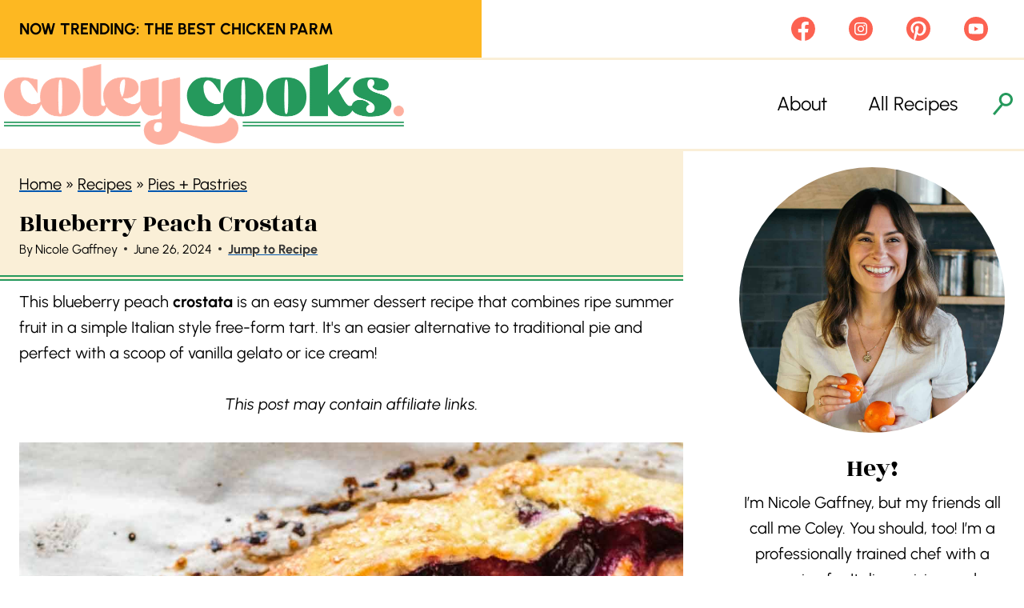

--- FILE ---
content_type: text/css
request_url: https://coleycooks.com/wp-content/themes/coley-cooks/style.css?ver=100
body_size: 5248
content:
/*!
Theme Name: Coley Cooks by Grace + Vine Studios (a Kadence Child Theme)
Theme URI: https://www.kadencewp.com/kadence-theme/
Template: kadence
Author: Grace + Vine Studios
Author URI: https://www.graceandvinestudios.com/
Description: A crafted child theme of the Kadence Theme.
Version: 1.0.0
License: GNU General Public License v3.0 (or later)
License URI: https://www.gnu.org/licenses/gpl-3.0.html
Text Domain: kadence-child
*/

/* Theme customization starts here
-------------------------------------------------------------- */



/** Theme Variables **/
/** Use these to set variables commonly used, for consistency **/
:root {
    --coleycooks-button-radius: 5px;
    --coleycooks-border-style: solid;
    --coleycooks-border-width: 2px;
    --coleycooks-border-color: var(--global-palette6);
    --coleycooks-input-radius: 5px;
    --comment-rating-star-color: var(--global-palette6);
}


/** General Styles **/
body.link-style-color-underline .entry-content p a, 
body.link-style-color-underline .entry-content strong>a, 
body.link-style-color-underline .entry-content em>a, 
body.link-style-color-underline .entry-content>ul a, 
body.link-style-color-underline .entry-content>ol a,
body.link-style-color-underline h1 a, 
body.link-style-color-underline h2 a, 
body.link-style-color-underline h3 a, 
body.link-style-color-underline h4 a, 
body.link-style-color-underline h5 a, 
body.link-style-color-underline h6 a,
body a {
    color: var(--global-palette3);
    text-decoration: underline;
    text-decoration-color: var(--global-palette1);
    text-decoration-thickness: 3px;
}
body a:hover,
body.link-style-color-underline h1 a:hover, 
body.link-style-color-underline h2 a:hover, 
body.link-style-color-underline h3 a:hover, 
body.link-style-color-underline h4 a:hover, 
body.link-style-color-underline h5 a:hover, 
body.link-style-color-underline h6 a:hover {
    color: var(--global-palette1);
    text-decoration: underline;
    text-decoration-thickness: 3px;
}


button, .button, .wp-block-button__link, .wp-element-button, form input[type="button"], form input[type="reset"], form input[type="submit"] {
    text-transform: uppercase;
    border-style: var(--coleycooks-border-style);
    border-width: 2px;
    border-color: var(--coleycooks-border-color);
    border-radius: var(--coleycooks-button-radius);
}
.wp-block-button__link:hover {
    text-decoration: none;
}


hr,
body .wp-block-separator,
body .wp-block-separator.has-background:not(.is-style-dots):not(.is-style-wide),
body .wp-block-separator.has-background:not(.is-style-dots) {
    border-bottom-style: var(--coleycooks-border-style);
    border-bottom-width: var(--coleycooks-border-width);
    border-bottom-color: var(--coleycooks-border-color);
    background: transparent;
    height: 0;
    border-top: 0;
}

.no-underline a{
    text-decoration: none;
}

.no-underline a:hover{
    text-decoration: underline;
}



/** Helper Classes **/
.circle-images img{
    border-radius: 100%;
}
.wp-block-kadence-advancedbtn .kb-button:not(.specificity):not(.extra-specificity).btn-underline-hover:hover {
    text-decoration: underline;
}
@media screen and (min-width: 1025px) {
    .left-half-push-right {
        max-width: 600px;
        margin-left: auto;
    }
}

/** Post Slider **/
.kadence-splide-slider-init {
    width: calc(100% - 100px);
    margin: auto;
}


button.splide__arrow.splide__arrow--next,
button.splide__arrow.splide__arrow--next:hover,
button.splide__arrow.splide__arrow--next:focus,
button.splide__arrow.splide__arrow--next:active,
button.splide__arrow.splide__arrow--prev,
button.splide__arrow.splide__arrow--prev:hover,
button.splide__arrow.splide__arrow--prev:focus,
button.splide__arrow.splide__arrow--prev:active {
    width: 40px;
    height: 40px;
    background-repeat: no-repeat;
    background-size: contain;
    opacity: 1;
    background-color: transparent;
}


button.splide__arrow.splide__arrow--next {
    right: 0;
    background-image: url("data:image/svg+xml,%3Csvg xmlns='http://www.w3.org/2000/svg' width='47.787' height='47.787' viewBox='0 0 47.787 47.787'%3E%3Cg id='Icon_core-arrow-circle-right' data-name='Icon core-arrow-circle-right' transform='translate(-1.143 -1.128)'%3E%3Cpath id='Path_3' data-name='Path 3' d='M25.036,1.128A23.893,23.893,0,1,0,48.929,25.021,23.893,23.893,0,0,0,25.036,1.128ZM39.679,39.664a20.633,20.633,0,1,1,4.439-6.583,20.633,20.633,0,0,1-4.439,6.583Z' transform='translate(0)'/%3E%3Cpath id='Path_4' data-name='Path 4' d='M20.11,12.262l7.472,7.472H9.01V22.92H27.582L20.11,30.392l2.253,2.253L33.68,21.327,22.363,10.01Z' transform='translate(3.272 3.694)'/%3E%3C/g%3E%3C/svg%3E%0A");
}
button.splide__arrow.splide__arrow--next:hover,
button.splide__arrow.splide__arrow--next:focus,
button.splide__arrow.splide__arrow--next:active {
    background-image: url("data:image/svg+xml,%3Csvg xmlns='http://www.w3.org/2000/svg' width='47.787' height='47.787' viewBox='0 0 47.787 47.787'%3E%3Cg id='Icon_core-arrow-circle-right' data-name='Icon core-arrow-circle-right' transform='translate(-1.143 -1.128)'%3E%3Cpath id='Path_3' data-name='Path 3' d='M25.036,1.128A23.893,23.893,0,1,0,48.929,25.021,23.893,23.893,0,0,0,25.036,1.128ZM39.679,39.664a20.633,20.633,0,1,1,4.439-6.583,20.633,20.633,0,0,1-4.439,6.583Z' transform='translate(0)' fill='%230358b0'/%3E%3Cpath id='Path_4' data-name='Path 4' d='M20.11,12.262l7.472,7.472H9.01V22.92H27.582L20.11,30.392l2.253,2.253L33.68,21.327,22.363,10.01Z' transform='translate(3.272 3.694)' fill='%230358b0'/%3E%3C/g%3E%3C/svg%3E%0A");
}
button.splide__arrow.splide__arrow--prev {
    left: 0;
    background-image: url("data:image/svg+xml,%3Csvg xmlns='http://www.w3.org/2000/svg' width='47.787' height='47.787' viewBox='0 0 47.787 47.787'%3E%3Cg id='Icon_core-arrow-circle-right' data-name='Icon core-arrow-circle-right' transform='translate(48.929 48.915) rotate(180)'%3E%3Cpath id='Path_3' data-name='Path 3' d='M25.036,1.128A23.893,23.893,0,1,0,48.929,25.021,23.893,23.893,0,0,0,25.036,1.128ZM39.679,39.664a20.633,20.633,0,1,1,4.439-6.583,20.633,20.633,0,0,1-4.439,6.583Z' transform='translate(0)'/%3E%3Cpath id='Path_4' data-name='Path 4' d='M20.11,12.262l7.472,7.472H9.01V22.92H27.582L20.11,30.392l2.253,2.253L33.68,21.327,22.363,10.01Z' transform='translate(3.272 3.694)'/%3E%3C/g%3E%3C/svg%3E%0A");
}
button.splide__arrow.splide__arrow--prev:hover,
button.splide__arrow.splide__arrow--prev:focus,
button.splide__arrow.splide__arrow--prev:active {
    background-image: url("data:image/svg+xml,%3Csvg xmlns='http://www.w3.org/2000/svg' width='47.787' height='47.787' viewBox='0 0 47.787 47.787'%3E%3Cg id='Icon_core-arrow-circle-right' data-name='Icon core-arrow-circle-right' transform='translate(48.929 48.915) rotate(180)'%3E%3Cpath id='Path_3' data-name='Path 3' d='M25.036,1.128A23.893,23.893,0,1,0,48.929,25.021,23.893,23.893,0,0,0,25.036,1.128ZM39.679,39.664a20.633,20.633,0,1,1,4.439-6.583,20.633,20.633,0,0,1-4.439,6.583Z' transform='translate(0)' fill='%230358b0'/%3E%3Cpath id='Path_4' data-name='Path 4' d='M20.11,12.262l7.472,7.472H9.01V22.92H27.582L20.11,30.392l2.253,2.253L33.68,21.327,22.363,10.01Z' transform='translate(3.272 3.694)' fill='%230358b0'/%3E%3C/g%3E%3C/svg%3E%0A");
}
button.splide__arrow.splide__arrow--next svg,
button.splide__arrow.splide__arrow--prev svg  {
    display: none;
}

@media screen and (max-width: 767px) {
    button.splide__arrow.splide__arrow--next,
    button.splide__arrow.splide__arrow--next:hover,
    button.splide__arrow.splide__arrow--next:focus,
    button.splide__arrow.splide__arrow--next:active,
    button.splide__arrow.splide__arrow--prev,
    button.splide__arrow.splide__arrow--prev:hover,
    button.splide__arrow.splide__arrow--prev:focus,
    button.splide__arrow.splide__arrow--prev:active {
        width: 30px;
        height: 30px;
    }
    .kadence-splide-slider-init {
        width: calc(100% - 70px);
        margin: auto;
    }
}





/** List Styling */
ul ::marker {
    color: var(--global-palette4);
}
.entry-content ul:not(.ez-toc-list):not(.ez-toc-list-level-3):not(.wp-block-social-links):not(.wptg-gallery-ul):not(.kb-gallery-ul):not(.feast-category-index-list):not(.wprm-recipe-instructions) > li {
    list-style-type: none !important;
    position: relative;
}
.entry-content ul li::before {
    content: ' ';
    display: block;
    position: absolute;
    left: -20px;
    background-color: var(--global-palette4);
    width: 8px;
    height: 8px;
    border-radius: 50%;
    font-size: 20px;
    margin-top: 9px;
}
.entry-content ul.ez-toc-list li::before,
.entry-content ul.ez-toc-list-level-3 li::before,
.entry-content ul.wp-block-social-links li::before,
.entry-content ul.wptg-gallery-ul li::before,
.entry-content ul.kb-gallery-ul li::before,
.entry-content ul.feast-category-index-list li::before,
.entry-content ul.wprm-recipe-instructions li::before,
.entry-content.single-content .wp-block-query li::before {
    display: none;
}
.entry-content.single-content ul.wptg-gallery-ul,
.single-content ul.fsri-list,
.entry-content .wp-block-query>ul {
    padding-left: 0;
}
ul.fsri-list a:hover {
    text-decoration: underline !important;
}
ul.wp-block-social-links {
    margin-bottom: 0;
}
.entry-content.single-content ul, .entry-content.single-content ol {
    padding-left: 1.5em;
}

/********* OL List Styling *********/
.single-content.entry-content ol {
    padding-left: 0;
}
.entry-content ol > li {
    list-style-type: none;
    counter-increment: list-counter;
    position: relative;
    padding-left: 30px;
}
.entry-content ol li::before {
    content: counter(list-counter);
    position: absolute;
    display: block;
    left: 0;
    background-color: var(--global-palette2);
    color: var(--global-palette3);
    width: 18px;
    height: 18px;
    text-align: center;
    line-height: 20px;
    border-radius: 50%;
    font-size: .8em;
    margin-top: 5px;
    padding-left: 1px;
}

ol[start^="1"]>li:first-child::before {
    counter-set: list-counter 1;
}
ol[start^="2"]>li:first-child::before {
    counter-set: list-counter 2;
}
ol[start^="3"]>li:first-child::before {
    counter-set: list-counter 3;
}
ol[start^="4"]>li:first-child::before {
    counter-set: list-counter 4;
}
ol[start^="5"]>li:first-child::before {
    counter-set: list-counter 5;
}
ol[start^="6"]>li:first-child::before {
    counter-set: list-counter 6;
}
ol[start^="7"]>li:first-child::before {
    counter-set: list-counter 7;
}
ol[start^="8"]>li:first-child::before {
    counter-set: list-counter 8;
}
ol[start^="9"]>li:first-child::before {
    counter-set: list-counter 9;
}
ol[start^="10"]>li:first-child::before {
    counter-set: list-counter 10;
}
ol[start^="11"]>li:first-child::before {
    counter-set: list-counter 11;
}
ol[start^="12"]>li:first-child::before {
    counter-set: list-counter 12;
}
ol[start^="13"]>li:first-child::before {
    counter-set: list-counter 13;
}
ol[start^="14"]>li:first-child::before {
    counter-set: list-counter 14;
}
ol[start^="15"]>li:first-child::before {
    counter-set: list-counter 15;
}
ol[start^="16"]>li:first-child::before {
    counter-set: list-counter 16;
}
ol[start^="17"]>li:first-child::before {
    counter-set: list-counter 17;
}
ol[start^="18"]>li:first-child::before {
    counter-set: list-counter 18;
}
ol[start^="19"]>li:first-child::before {
    counter-set: list-counter 19;
}
ol[start^="20"]>li:first-child::before {
    counter-set: list-counter 20;
}


/** Bounce Animation **/
@keyframes bounce {
  0%, 100%, 20%, 50%, 80% {
    -webkit-transform: translateY(0);
    -ms-transform:     translateY(0);
    transform:         translateY(0)
  }
  40% {
    -webkit-transform: translateY(-12px);
    -ms-transform:     translateY(-12px);
    transform:         translateY(-12px)
  }
  60% {
    -webkit-transform: translateY(-6px);
    -ms-transform:     translateY(-6px);
    transform:         translateY(-6px)
  }
}
.bouncing-icons .wp-block-kadence-column img,
.bouncing-icons.wp-block-kadence-column img,
.header-social-wrap a img,
.header-social-wrap a svg {  
    -webkit-animation-duration: 1s;
    animation-duration: 1s;
    -webkit-animation-fill-mode: both;
    animation-fill-mode: both;
    -webkit-animation-timing-function: ease-in-out;
    animation-timing-function: ease-in-out;
    animation-iteration-count: 1;
    -webkit-animation-iteration-count: 1;
}
.bouncing-icons .wp-block-kadence-column:hover img,
.bouncing-icons.wp-block-kadence-column a:hover img,
.header-social-wrap a:hover img,
.header-social-wrap a:hover svg  {
  cursor: pointer;
  animation-name: bounce;
  -moz-animation-name: bounce;
}


/** Header **/
.site-branding a.brand img.svg-logo-image{
    max-width: 100%;
}

.site-mobile-header-wrap .site-branding a.brand img.custom-logo {
    max-width: 100%;
}


/* Mobile menu */
.site-mobile-header-wrap .site-main-header-inner-wrap{
    align-items: flex-start;
}
.site-mobile-header-wrap .site-header-section-center{
    align-self: center;
}
svg.kadence-svg-icon.kadence-menu-svg.cc-drawer-close,
.showing-popup-drawer-from-full svg.kadence-svg-icon.kadence-menu-svg.cc-drawer-open {
    display: none;
}
.showing-popup-drawer-from-full svg.kadence-svg-icon.kadence-menu-svg.cc-drawer-close {
    display: block;
}
.drawer-content.content-align-center .mobile-navigation ul li.menu-item-has-children>.drawer-nav-drop-wrap>a {
    padding-left: calc(44px + 0.5em);
}
.mobile-drawer-content.content-align-center .mobile-navigation ul ul {
    padding-left: 0;
}
.mobile-drawer-content.content-align-center .mobile-navigation ul ul a {
    font-size: .8em;
}
.mobile-drawer-content li.menu-item:hover a {
    text-decoration: none;
}
body.admin-bar #mobile-drawer.popup-drawer .drawer-inner,
body.admin-bar #mobile-drawer.popup-drawer .drawer-overlay,
body.admin-bar #mobile-drawer.popup-drawer {
    top: 136px;
}
body #mobile-drawer.popup-drawer .drawer-inner,
body #mobile-drawer.popup-drawer .drawer-overlay,
body #mobile-drawer.popup-drawer {
    top: 90px;
}
.mobile-drawer-content {
    border-top: solid 2px var(--global-palette4);
    border-bottom: solid 2px var(--global-palette4);
}
#mobile-drawer .drawer-inner .drawer-header {
    display: none;
}
#mobile-drawer.popup-drawer .drawer-content {
    padding: 0;
}
#mobile-drawer .mobile-html.inner-link-style-normal {
    background: var(--global-palette6);
    padding-left: 15px;
    padding-right: 15px;
}
#mobile-drawer .drawer-content .site-header-item {
    margin-bottom: 0;
}
body #mobile-drawer.popup-drawer .drawer-inner {
    bottom: auto;
}


/** Single Post **/
header.entry-header.post-title {
    position: relative;
    background: var(--global-palette8);
    padding: 20px;
    padding-left: 0;
    border-bottom: double 7px var(--global-palette4);
}

header.entry-header.post-title::before {
    content: " ";
    display: block;
    position: absolute;
    background: var(--global-palette8);
    border-bottom: double 7px var(--global-palette4);
    top: 0;
    left: -1000%;
    right: 100%;
    bottom: -7px;
    z-index: 0;
}

.entry-meta>*:last-of-type:after {
    display: none;
}
.single-post .entry-meta .wprm-recipe-link {
    display: flex;
    font-weight: bold;
    font-size: 16px;
    text-decoration: underline;
    text-decoration-color: var(--global-palette1);
    text-decoration-thickness: 3px;
}
.single-post .entry-meta .wprm-recipe-link:hover {
    text-decoration: underline;
    text-decoration-color: var(--global-palette1);
    text-decoration-thickness: 3px;
}
.kadence-breadcrumbs.yoast-bc-wrap {
    margin-bottom: 0px;
    color: var(--global-palette3);
}
.kadence-breadcrumbs a {
    text-decoration: none;
}
.single .entry-header {
    margin-bottom: 10px;
}
.dpsp-has-spacing .dpsp-networks-btns-wrapper li {
    margin-right: 1%;
    margin-bottom: 0;
}
#dpsp-content-top {
    margin-bottom: 5px;
}
header.entry-header .entry-meta {
    margin: 0;
}
header.entry-header .entry-meta a:hover,
.kadence-breadcrumbs a:hover {
    text-decoration: underline;
}
.entry-content-wrap .entry-content.single-content {
    margin-top: 10px;
}
.entry-content.single-content ul.fsri-list {
    padding-left: 0;
}
.comments-area .comment-reply-title,
.comments-area .comments-title {
    font-size: 28px;
    text-transform: initial;
}
.comment-navigation .nav-previous a:hover, 
.post-navigation .nav-previous a:hover,
.comment-navigation .nav-next a:hover, 
.post-navigation .nav-next a:hover {
    text-decoration: underline;
}
.entry-related .entry-related-title {
    font-family: var(--global-heading-font-family);
}
.entry-related .entry-related-inner-content {
    background: var(--global-palette8);
    padding: 30px;
}
.entry-related .carousel-item.splide__slide {
    background: white;
}
.entry-related-inner-content .grid-cols {
    gap: 15px;
}
.entry-related article.entry.loop-entry {
    box-shadow: none;
    background: transparent;
}
.entry-related .loop-entry .entry-content-wrap {
    padding: 0 15px;
    margin-top: 10px;
}
.entry-related h3.entry-title {
    text-align: center;
}
.entry-related h3 a {
    font-weight: 300;
    text-decoration: none;
}


/** Sidebar **/
aside.primary-sidebar {
    margin-top: 1em;
}
aside.widget-area p, 
aside.widget-area div, 
aside.widget-area ul {
    margin: 0;
}
aside button.wp-block-search__button.has-icon.wp-element-button {
    display: block;
}
aside div.wp-block-search__inside-wrapper {
    display: flex !important;
}
/*@media screen and (max-width: 1024px) {
    .primary-sidebar {
        display: none;
    }
}*/


/** Archive **/
.archive .archive-title,
.search .search-title {
    margin-top: 40px;
}

.archive .archive-description,
.search .search-title {
    max-width: 900px;
    margin: auto;
    margin-bottom: 40px;
}



/** Forms **/
.kb-advanced-form input {
    padding-top: 9px !important;
    padding-bottom: 9px !important;
    text-align: center;
}
.kb-advanced-form input::placeholder {
    font-weight: bold;
}
input.search-field[type="search"] {
    border-radius: var(--coleycooks-input-radius);
    padding-top: 4px;
    padding-bottom: 4px;
}
.wp-block-search .wp-block-search__input {
    border: 0;
    width: 600px;
    max-width: 100%;
}
form.wp-block-search.wp-block-search__button-inside .wp-block-search__inside-wrapper {
    border: solid 2px var(--global-palette-btn-bg);
    border-radius: var(--coleycooks-input-radius);
    background: var(--global-palette9);
}
.wpforms-container {
    margin-bottom: 0;
}
.wpforms-field-container {
    display: flex;
}
div.wpforms-container .wpforms-field {
    padding-top: 10px;
    padding-bottom: 0;
}
footer .wpforms-container div.wpforms-field {
    padding: 0;
}
.wpforms-container .wpforms-field .wpforms-field-row .wpforms-field-row-block {
    padding: 0 5px;
}
.wpforms-container.wpforms-block .wpforms-one-half, 
.wpforms-container.wpforms-block .wpforms-three-sixths, 
.wpforms-container .wpforms-two-fourths {
    width: calc( 50% - 5px);
}
.wpforms-container .wpforms-field.wpforms-five-sixths, .wpforms-container .wpforms-field.wpforms-four-sixths, .wpforms-container .wpforms-field.wpforms-four-fifths, .wpforms-container .wpforms-field.wpforms-one-fifth, .wpforms-container .wpforms-field.wpforms-one-fourth, .wpforms-container .wpforms-field.wpforms-one-half, .wpforms-container .wpforms-field.wpforms-one-sixth, .wpforms-container .wpforms-field.wpforms-one-third, .wpforms-container .wpforms-field.wpforms-three-fourths, .wpforms-container .wpforms-field.wpforms-three-fifths, .wpforms-container .wpforms-field.wpforms-three-sixths, .wpforms-container .wpforms-field.wpforms-two-fourths, .wpforms-container .wpforms-field.wpforms-two-fifths, .wpforms-container .wpforms-field.wpforms-two-sixths, .wpforms-container .wpforms-field.wpforms-two-thirds {
    margin-left: 10px;
}
.wpforms-container .wpforms-one-third, .wpforms-container .wpforms-two-sixths {
    width: calc( 100% / 3 - 10px);
}
.wpforms-container .wpforms-one-fourth {
    width: calc( 25% - 10px);
}
.wpforms-container .wpforms-one-fifth {
    width: calc( 100% / 5 - 10px);
}
.wpforms-container .wpforms-one-sixth {
    width: calc( 100% / 6 - 10px);
}
.wpforms-container .wpforms-four-sixths, .wpforms-container .wpforms-two-thirds {
    width: calc( 2 * 100% / 3 - 10px);
}
.wpforms-submit-container .wpforms-submit {
    padding: 5px;
    text-transform: uppercase;
}
.wpforms-container .wpforms-submit-container {
    padding-top: 10px;
}
.wpforms-container.inline-fields .wpforms-submit-container {
    padding-top: 10px;
}
.wpforms-container.inline-fields .wpforms-submit-container .wpforms-submit {
    padding: 7px;
    padding-top: 8px;
}
.wpforms-container.inline-fields .wpforms-form {
    gap: 10px;
}
@media screen and (max-width: 767px ){
    div.wpforms-container.inline-fields .wpforms-field-container {
        display: block;
        width: 100%;
    }

    div.wpforms-container.inline-fields .wpforms-field-container>.wpforms-field {
        margin: 0;
        padding: 5px 0;
        width: 100%;
    }

    .wpforms-container.inline-fields .wpforms-form {
        flex-direction: column;
        gap: 0px;
    }

    .wpforms-container.inline-fields .wpforms-submit-container {
        width: 100%;
    }
}
.wpforms-container input[type=date], 
.wpforms-container input[type=datetime], 
.wpforms-container input[type=datetime-local], 
.wpforms-container input[type=email], 
.wpforms-container input[type=month], 
.wpforms-container input[type=number], 
.wpforms-container input[type=password], 
.wpforms-container input[type=range], 
.wpforms-container input[type=search], 
.wpforms-container input[type=tel], 
.wpforms-container input[type=text], 
.wpforms-container input[type=time], 
.wpforms-container input[type=url], 
.wpforms-container input[type=week], 
.wpforms-container select, 
.wpforms-container textarea {
    border-radius: var(--coleycooks-input-radius);
    border: solid 2px var(--global-palette3);
    text-align: center;
    color: var(--global-palette5);
    background: var(--global-palette7);
}
.wpforms-container input::placeholder,
.wpforms-container textarea::placeholder,
form.search-form input::placeholder,
.wp-block-search input.wp-block-search__input::placeholder {
    opacity: 1;
    color: var(--global-palette3);
}
button.wpforms-submit {
    width: 100%;
    border: solid 2px var(--global-palette-btn-bg);
    border-radius: var(--coleycooks-button-radius);
}
button.wpforms-submit:focus-visible {
    outline: solid 2px var(--global-palette6);
}
.comments-area input[type="text"], 
.comments-area input[type="email"], 
.comments-area input[type="url"], 
.comments-area input[type="password"], 
.comments-area input[type="search"], 
.comments-area input[type="number"], 
.comments-area input[type="tel"], 
.comments-area input[type="range"], 
.comments-area input[type="date"], 
.comments-area input[type="month"], 
.comments-area input[type="week"], 
.comments-area input[type="time"], 
.comments-area input[type="datetime"], 
.comments-area input[type="datetime-local"], 
.comments-area input[type="color"], 
.comments-area textarea {
    border-radius: var(--coleycooks-input-radius);
    border: solid 2px var(--global-palette1);
    color: var(--global-palette3);
    background: var(--global-palette9);
}
.comments-area .comment-form textarea::placeholder  {
    color: var(--global-palette3);
}
.comments-area .comment-form .comment-input-wrap p label, 
.comments-area .comment-form p.comment-form-float-label label {
    color: var(--global-palette3);
}
.comment-form .comment-input-wrap p.comment-form-cookies-consent {
    flex-direction: row;
    align-items: center;
}

.comment-form .comment-form-cookies-consent label:not(:placeholder-shown) {
    margin-left: 0;
}

.comment-form .comment-input-wrap input#wp-comment-cookies-consent {
    width: auto;
}


/** Search **/
.wp-block-search .wp-block-search__input {
    border: none;
    color: var(--global-palette4);
    width: 100%;
    background: var(--global-palette9);
}

.kadence-search-svg path,
body .wp-block-search .wp-block-search__button path {
    color: var(--global-palette4);
}
.wp-block-search .wp-block-search__input::placeholder,
::placeholder,
form input.search-field::placeholder,
input::placeholder {
    font-weight: 400;
    opacity: 1;
    color: var(--global-palette3);
}
header form.search-form input.search-field,
.drawer-inner form.search-form input.search-field  {
    background: var(--global-palette7);
    border: 0;
    color: var(--global-palette3);
}
:where(.wp-block-search__button-inside .wp-block-search__inside-wrapper),
body .wp-block-search.wp-block-search__button-inside .wp-block-search__inside-wrapper {
    border: solid 2px var(--global-palette3);
    border-radius: var(--coleycooks-input-radius);
}
.wp-block-search button.wp-block-search__button:not(.has-background) {
    background: var(--global-palette9);
}


/** Comment Display **/
.comment-list>li {
    border: solid 2px var(--global-palette1);
    padding: 20px;
    margin-bottom: 20px;
}
.comments-title, .comment-reply-title {
    font-family: var(--global-heading-font-family);
    font-size: 36px;
    text-transform: capitalize;
}
.comment-form .comment-notes {
    font-style: initial;
    font-size: 18px;
    margin-top: 10px;
}
.reply .comment-reply-link {
    background: var(--global-palette9);
    color: var(--global-palette3);
    border: solid 2px var(--global-palette3);
    border-radius: var(--coleycooks-button-radius);
    text-transform: uppercase;
    font-weight: 600;
}
.reply .comment-reply-link:hover {
    background: var(--global-palette1);
    color: var(--global-palette9);
    border: solid 2px var(--global-palette1);
    border-radius: var(--coleycooks-button-radius);

    text-decoration: none;
}
.comment .comment-author {
    text-transform: uppercase;
    font-weight: 600;
    font-size: 18px;
}
.comment .comment-author .says {
    font-size: 100%;
}
.comment .comment-content p {
    margin-top: 0;
}
.comment .comment-metadata {
    padding-bottom: 0;
}
.comment img.wprm-comment-rating {
    margin: 0;
}
.comment-list ol {
    margin-left: 0;
}
.comments-area ol.children .comment-body {
    padding: 20px;
}
.comments-area .bypostauthor>.comment-body {
    background: rgba(4, 88, 176, .3);
}
.comments-area article.comment-body {
    margin-bottom: 0;
}
.comments-area .comment-body {
    border-bottom: 0;
}
.comments-area ol.comment-list article {
/*    border-bottom-style: var(--coleycooks-border-style);
    border-bottom-width: var(--coleycooks-border-width);
    border-bottom-color: var(--global-palette6);*/
/*    padding-top: 30px;*/
/*    margin-top: 10px;*/
}
.comments-area .reply {
    top: 30px;
    right: 15px;
}
.comment-respond {
    margin-top: 30px;
}


/** Post Grids **/
.archive .loop-entry.entry h2.entry-title,
.blog .loop-entry.entry h2.entry-title,
.search-results .loop-entry.entry h2.entry-title {
    font-weight: 400;
    text-align: center;
}
.archive .loop-entry.entry h2.entry-title a,
.blog .loop-entry.entry h2.entry-title a,
.search-results .loop-entry.entry h2.entry-title a {
    text-decoration: none;
}
.archive .loop-entry.entry:hover h2.entry-title a,
.blog .loop-entry.entry:hover h2.entry-title a,
.search-results .loop-entry.entry:hover h2.entry-title a,
.wp-block-kadence-postgrid article:hover .entry-title,
.entry-related article.entry.loop-entry:hover .entry-title {
    text-decoration: underline;
}
.archive.content-style-unboxed .wp-site-blocks article .post-thumbnail,
.blog.content-style-unboxed .wp-site-blocks article .post-thumbnail,
.search-results.content-style-unboxed .wp-site-blocks article .post-thumbnail  {
    margin-bottom: .5em;
}
.post-archive.grid-cols,
.search-archive.grid-cols {
    column-gap: 60px;
    row-gap: 20px;
}
@media screen and (max-width: 767px) {
    .post-archive.grid-cols,
    .search-archive.grid-cols {
        column-gap: 20px;
        row-gap: 20px;
    }
}
.kt-feat-image-align-left .kt-blocks-post-grid-item-inner {
    align-self: center;
}
.pagination .nav-links {
    display: flex;
}
.pagination .nav-links .page-numbers {
    background: none;
    border: none;
    border-bottom: double 7px transparent;
    border-radius: 0;
    font-weight: 700;
    height: 45px;
    min-width: 1em;
    margin-left: .5em;
    margin-right: .5em;
    align-content: center;
}
.pagination .nav-links .current,
.pagination .nav-links a:hover, 
.pagination .nav-links a:focus, 
.pagination .nav-links a:active {
    background: none;
    border: none;
    border-bottom: double 7px var(--global-palette4);
    border-radius: 0;
}
.pagination .next.page-numbers::before {
    content: "NEXT";
    margin-right: 5px;
}
.pagination .prev.page-numbers::after {
    content: "PREVIOUS";
    margin-left: 5px;
}
.pagination .nav-links .next,
.pagination .nav-links .prev {
    align-items: center;
    display: flex;
    padding: 10px 20px;
    background: var(--global-palette5);
    border: solid 2px var(--global-palette5);
    border-radius: var(--coleycooks-button-radius);
}
.pagination .nav-links .next:hover,
.pagination .nav-links .prev:hover,
.pagination .nav-links .next:focus,
.pagination .nav-links .prev:focus,
.pagination .nav-links .next:active,
.pagination .nav-links .prev:active {
    border: solid 2px var(--global-palette5);
    background: var(--global-palette9);
    border-radius: var(--coleycooks-button-radius);
}
.pagination .next.page-numbers::before {
    content: "NEXT";
    margin-right: 5px;
}

/** Post grid with category above **/
.kt-post-grid-wrap .kt-blocks-above-categories {
    display: none;
}
.kt-post-grid-wrap .coleycooks-post-grid-cat-wrapper {
    margin-top: -35px;
    background: var(--global-palette9);
    padding: 10px;
}
.kt-post-grid-wrap>article:nth-child(3n+1) .coleycooks-post-grid-cat-wrapper {
    background: var(--global-palette8);
}
.kt-post-grid-wrap>article:nth-child(3n+2) .coleycooks-post-grid-cat-wrapper {
        background: var(--global-palette7);
}
.kt-post-grid-wrap>article:nth-child(3n+3) .coleycooks-post-grid-cat-wrapper {
        background: var(--global-palette6);
}
.cc-inside-archive {
    grid-column-start: 1;
    grid-column-end: 5;
    margin-left: -100%;
    margin-right: -100%;
}
@media (max-width: 1024px) {
    .cc-inside-archive {
        grid-column-start: 1;
        grid-column-end: 3;
        margin-left: -1.5rem;
        margin-right: -1.5rem;
    }
}




/** EZ Table Of Contents **/
.ez-toc-title-container {
    font-family: var(--global-heading-font-family);
}
#ez-toc-container .ez-toc-toggle label, 
.ez-toc-cssicon {
    margin-top: -75px;
    margin-right: 10px;
}
body div#ez-toc-container {
    border-width: 2px;
}
body div#ez-toc-container ul li a.ez-toc-link, 
body div#ez-toc-container ul li a.ez-toc-link:hover {
    background-image: none;
}
body div#ez-toc-container .toc-toggle-lt {
    width: calc(100% + 60px);
    margin-left: -30px;
    border-top: solid 2px var(--global-palette2);
}



/** Blocks **/
a.wptg-gallery-item-link:hover,
.kb-section-has-link:hover {
    text-decoration: underline;
}
.wptg-gallery-id-wp-taxonomy-grids .wptg-blocks-gallery-item .wptg-blocks-gallery-item-inner a:not(.button)  {
    padding: 0;
    text-decoration: none;
}
.wptg-gallery-id-wp-taxonomy-grids .wptg-blocks-gallery-item .wptg-blocks-gallery-item-inner a:not(.button):hover {
    text-decoration: underline;
}



/** Yoast FAQ **/
.single-content .wp-block-yoast-faq-block .schema-faq-section {
    margin-bottom: 0;
    border: solid 2px var(--global-palette5);
}
.single-content .wp-block-yoast-faq-block .schema-faq-section + .schema-faq-section {
    border-top: 0;
}
.single-content .wp-block-yoast-faq-block a.schema-faq-question {
    margin-bottom: 0;
    background: var(--global-palette8);
    font-size: 20px;
    color: var(--global-palette3);
    border-bottom: 0;
}
.single-content div.wp-block-yoast-faq-block .schema-faq-question.faq-q-open {
    border-bottom: 0;
}
.single-content .wp-block-yoast-faq-block p.schema-faq-answer {
    border-bottom: 0;
    border-left:  solid 2px var(--global-palette-btn-bg-hover);
    border-right:  solid 2px var(--global-palette-btn-bg-hover);
    padding-top: 1em;
    padding-bottom: 1em;
    font-size: 22px;
    border: 0;
}
.single-content .wp-block-yoast-faq-block p.schema-faq-answer:last-child {
    border-bottom:  solid 2px var(--global-palette-btn-bg-hover);
}


/** Limit WP Tasty Pin buttons to single posts **/
span[data-pin-log="button_pinit_floating"] {
    display: none;
}

.single-post span[data-pin-log="button_pinit_floating"] {
    display: inline-block;
}

--- FILE ---
content_type: text/plain; charset=utf-8
request_url: https://ads.adthrive.com/http-api/cv2
body_size: 4691
content:
{"om":["02oyx761","07qjzu81","0929nj63","0av741zl","0g8i9uvz","0iyi1awv","0s298m4lr19","0sm4lr19","0v9iqcb6","0wk67bso","1","1011_74_18364062","1011_74_18364134","102017_566213_ssl","1028_8728253","1028_8739738","1028_8739779","1028_8744530","10310289136970_514411517","10310289136970_574253771","11142692","11509227","11633448","1185:1610308294","1185:1610326628","1185:1610326728","11896988","12010084","12010088","12171239","12174192","12181250","124843_10","124844_24","124848_8","124853_8","12552078","12850756","14700818","1610308294","1610326628","1611092","17_24794114","1891/84806","1h7yhpl7","1zefn4tt","202430_200_EAAYACogtYltKBzKKHu7tAsMK.YhnNUUanUuxFU5V4rbhwKBIsMyBLNoHQo_","206_492063","206_492075","206_522709","206_549823","2132:42375970","2132:45142083","2132:45327625","2132:45550803","2132:46039902","2249:650662457","2249:651403773","2249:664731943","2249:684696395","2249:704114668","2307:3v2n6fcp","2307:3xc8n4lf","2307:7cidgnzy","2307:8orkh93v","2307:9cjkvhqm","2307:b5e77p2y","2307:bpecuyjx","2307:bsgbu9lt","2307:bu0fzuks","2307:cuudl2xr","2307:d8lb4cac","2307:ddr52z0n","2307:dsugp5th","2307:e2276gvx","2307:eo7d5ncl","2307:f3tdw9f3","2307:fpbj0p83","2307:g749lgab","2307:h60hzvcs","2307:h9hxhm9h","2307:hfqgqvcv","2307:hy959rg7","2307:j0arc2ch","2307:j1lywpow","2307:joez40bp","2307:kbu6vdml","2307:kr0kykef","2307:kx5rgl0a","2307:mjelqk1w","2307:nmuzeaa7","2307:nx0p7cuj","2307:nx53afwv","2307:o2s05iig","2307:oo8yaihc","2307:oygykfg3","2307:pf6t8s9t","2307:pi9dvb89","2307:plth4l1a","2307:ppn03peq","2307:sq3uu9ln","2307:tdv4kmro","2307:u48dl3wn","2307:u4atmpu4","2307:uf5rmxyz","2307:vfnvolw4","2307:x7xpgcfc","2307:xc88kxs9","2307:xson3pvm","2307:ygwxiaon","2307:z2zvrgyz","23t9uf9c","2409_25495_176_CR52092920","2409_25495_176_CR52092921","2409_25495_176_CR52092923","2409_25495_176_CR52092954","2409_25495_176_CR52092957","2409_25495_176_CR52092958","2409_25495_176_CR52092959","2409_25495_176_CR52150651","2409_25495_176_CR52178316","2409_25495_176_CR52178317","2409_25495_176_CR52240029","2409_25495_176_CR52240031","2409_25495_176_CR52240035","2409_25495_176_CR52240041","2409_25495_176_CR52240046","2409_25495_176_CR52240056","2409_25495_176_CR52240058","2409_25495_176_CR52241416","2409_25495_176_CR52243929","2409_25495_176_CR52243931","2409_25495_176_CR52243933","2409_25495_176_CR52243935","2409_25495_176_CR52243937","2409_25495_176_CR52243939","2409_25495_176_CR52243941","2409_25495_176_CR52243943","25_4tgls8cg","25_oz31jrd0","25_pz8lwofu","25_sqmqxvaf","25_ti0s3bz3","25_utberk8n","25_vfvpfnp8","25_yi6qlg3p","25_zwzjgvpw","2662_200562_8166427","2662_200562_8168483","2662_200562_8168520","2662_200562_8172741","2662_200562_8182931","2662_255125_8179376","2676:81127799","2676:87046810","2676:87046900","2760:176_CR52092921","2760:176_CR52092922","2760:176_CR52092959","2760:176_CR52150651","2760:176_CR52153849","2760:176_CR52175339","2760:176_CR52178317","29414696","2974:8168473","2974:8168476","2974:8168581","2_206_554442","2_206_554471","2_206_554480","2pu0gomp","2v5kak5m","2vx824el","306_24767248","308_125203_20","32447008","32661359","33419345","33419360","33419362","33604310","33605403","33605516","33605623","33608958","34152235","34182009","3490:CR52092921","3490:CR52223710","35e0p0kr","3646_185414_T26335189","3646_185414_T26469746","3646_185414_T26469802","3646_185414_T26509255","3658_104709_h9hxhm9h","3658_104709_j0arc2ch","3658_104709_s400875z","3658_104709_sz7mvm85","3658_136236_x7xpgcfc","3658_15038_mjelqk1w","3658_155735_plth4l1a","3658_15761_mc163wv6","3658_16352_ehc482l0","3658_175625_bsgbu9lt","3658_19988_hy959rg7","3658_203382_T26224132","3658_203382_f3tdw9f3","3658_203382_xson3pvm","3658_203382_z2zvrgyz","3658_215376_7cidgnzy","3658_215376_T26224673","3658_67113_ajnkkyp6","3658_87799_joez40bp","381513943572","38495746","39350186","39364467","39369099","3LMBEkP-wis","3i90e99q","3lnilfzc","3o9hdib5","3v2n6fcp","3xc8n4lf","40209404","409_216407","409_225978","409_225983","409_226322","409_228385","409_230717","439246469228","44023623","44146511","44629254","45327631","458901553568","46039087","4749xx5e","47668709","4771_67437_1610326628","47869802","485027845327","4890024","49123012","49123013","4941614","50479792","50594975","5126511933","51701738","52136743","52864446","53v6aquw","554460","554478","5563_66529_OADD2.7353040902696_1LDKEGT0T8OFNOBELR","5563_66529_OADD2.7353040902705_1EI6JL1KCNZJQTKTNU","5563_66529_OADD2.7353083169082_14CHQFJEGBEH1W68BV","55726194","557_409_216606","557_409_220169","557_409_228363","557_409_230718","557_409_230731","558_93_bsgbu9lt","558_93_plth4l1a","558_93_uql7t3mi","55933513","55961723","560_74_18236277","56341213","564549740","56517500","56619923","5670:8168473","5670:8168475","5670:8168537","5670:8168581","56919496","583652883178231326","5auirdnp","5qmc9cyf","5sfc9ja1","5zdzppoz","60325468","60485583","60638194","61085224","61210708","6126563651","61444664","61524915","61877811","61900466","61916211","61916225","61916229","61932920","61932933","62187798","6226508011","6226527055","6226528609","6226560541","6250_66552_1112688573","627309156","627309159","628015148","628086965","628153053","628222860","628223277","628360579","628360582","628444256","628444259","628444349","628444433","628456310","628456313","628622163","628622172","628622178","628622241","628622244","628622247","628622250","628683371","628687043","628687460","628687463","628803013","628841673","629007394","629009180","629167998","629168001","629168010","629168565","629171196","629171202","62964130","630928655","63101180","632096508","636401453420","6365_61796_784880263591","6365_61796_794699395351","636910768489","63barbg1","64np4jkk","651637459","6547_67916_03uF4qO8MwzPmWZ3LAAt","6547_67916_0ef8qxZLhtogG8jno8PZ","6547_67916_Q3zc4juuZTWBON0aS5CG","6547_67916_XovXcUFbgOE7Gc5hVqdm","6547_67916_iT5DfVcWNzJlNr257vMx","6547_67916_itzp8kjX6O4MwnnFJxEm","659216891404","659713728691","673375558002","680_99480_700109393","683738007","683738706","694912939","6ejtrnf9","6mrds7pc","6zt4aowl","700109389","701358446","703866476","705115233","705115332","705115442","705116521","705119942","705314071","706320056","709287365","70_85690706","7354_138543_85809010","74243_74_18268075","74243_74_18268080","74243_74_18364017","74243_74_18364062","74243_74_18364087","74243_74_18364134","74_18364062","74wv3qdx","75n5kuz7","78827816","7969_149355_45327624","7969_149355_45327631","7c298idgnzy","7cidgnzy","7eb0pbg8","7eooener","7imiw6gw","7ok1o7xx","7sf7w6kh","7txp5om6","8152859","8152879","8160967","8168539","8168540","8172731","8193073","8193076","8193078","83448003","86509229","8b5u826e","8cq33uu4","8oadj1fy","8orkh93v","8s8c5dlv","8u2upl8r","9057/0328842c8f1d017570ede5c97267f40d","9057/211d1f0fa71d1a58cabee51f2180e38f","9057/5f448328401da696520ae886a00965e2","90_12850756","9160928","97_8193073","97_8193078","9cjkvhqm","9k298rcxphu","9krcxphu","9wmwe528","NplsJAxRH1w","UVTSxpXK5RI","a7w365s6","a7wye4jw","a8beztgq","af9kspoi","ajnkkyp6","amq35c4f","b5idbd4d","bc5edztw","bd5xg6f6","bmh13qg9","bpecuyjx","bs298gbu9lt","bsgbu9lt","bu0fzuks","chr203vn","cmpalw5s","cr-2azmi2ttuatj","cr-6ovjht2eu9vd","cr-6ovjht2eubxe","cr-98q0xf2yubqk","cr-98t2xj3uu9xg","cr-9cqtwg2w2brhx5","cr-a9i2qs81u9vd","cr-a9s2xe8tubwj","cr-aaqt0j4wubwj","cr-aaqt0j5vubwj","cr-aaqt0j8subwj","cr-aav1zg0wubwj","cr-aavwye0vubwj","cr-aaw20e0subwj","cr-aaw20e1rubwj","cr-aaw20e1subwj","cr-aaw20e2pubwj","cr-f6puwm2w27tf1","cr-fobbsjfluatj","cr-g7ywwk5qvft","cr-p4yy54fwubwe","cr-rln2yi4hu9vd","cr-rln2yi4huatj","cr-vb09dxh3u9vd","cu298udl2xr","cv0h9mrv","da4ry5vp","ddr52z0n","dsp-404751","dsugp5th","e2298276gvx","edspht56","exgmab74","extremereach_creative_76559239","f0u03q6w","f3h9fqou","f3tdw9f3","f8e4ig0n","fc9fwyoa","ffh2l3vn","fjp0ceax","fleb9ndb","fpbj0p83","ft8cr3xv","g729849lgab","g749lgab","gjwam5dw","h0zwvskc","hf298qgqvcv","hffavbt7","hfqgqvcv","hi8dd2jh","hpu5wpf9","hu52wf5i","hy298959rg7","hy959rg7","i90isgt0","ic7fhmq6","icajkkn0","ix298nblmho","ixnblmho","j4r0agpc","j728o85b","jfy9255s","joez40bp","jsy1a3jk","k2xfz54q","kgqovbkw","kk2985768bd","knoebx5v","ksrdc5dk","kx5rgl0a","l5x3df1q","lc7sys8n","ldsdwhka","ll77hviy","lxlnailk","m30fx1mp","mc163wv6","mc298163wv6","mg18xwgu","miij1rns","mne39gsk","muaxvglt","muvxy961","my928gmr","n3egwnq7","n8w0plts","na2pno8k","njz1puqv","nr2985arrhc","ntjn5z55","nv2985uhf1y","nv5uhf1y","nx0p7cuj","nx53afwv","o2s05iig","ocnesxs5","oz31jrd0","ozdii3rw","pefxr7k2","pf6t8s9t","pl298th4l1a","plth4l1a","poc1p809","q79txt07","qb8hi5il","qt09ii59","quk7w53j","r0u09phz","r3co354x","rbs0tzzw","rdutzfe8","riaslz7g","rka8obw7","rnvjtx7r","rwwkn4ni","s37ll62x","s4s41bit","s4w0zwhd","s5ih8rj9","sdeo60cf","sq3uu9ln","t73gfjqn","tekzppaf","ti0s3bz3","tvhhxsdx","tzngt86j","u2x4z0j8","u42988dl3wn","u4atmpu4","uf5rmxyz","utberk8n","v0lu1wc1","v5w56b83","v705kko8","v9jlapns","vdcb5d4i","ve59bb3u","ven7pu1c","vfnvolw4","vksepi8k","vwg10e52","wae6g102","wi298x9gxm5","wih2rdv3","wix9gxm5","wrjrnf4i","ws6kw0kz","wvuhrb6o","x0lqqmvd","x7xpgcfc","xgzzblzl","xs9d122r","xson3pvm","xtxa8s2d","y141rtv6","y47904lt","ybfhxisi","ygwxiaon","yi6qlg3p","z2zvrgyz","z9ku9v6m","zaiy3lqy","zc9mww8x","zg3scue8","ziox91q0","zqs7z6cq","zs3aw5p8","zw6jpag6","7979132","7979135"],"pmp":[],"adomains":["123notices.com","1md.org","about.bugmd.com","acelauncher.com","adameve.com","akusoli.com","allyspin.com","askanexpertonline.com","atomapplications.com","bassbet.com","betsson.gr","biz-zone.co","bizreach.jp","braverx.com","bubbleroom.se","bugmd.com","buydrcleanspray.com","byrna.com","capitaloneshopping.com","clarifion.com","combatironapparel.com","controlcase.com","convertwithwave.com","cotosen.com","countingmypennies.com","cratedb.com","croisieurope.be","cs.money","dallasnews.com","definition.org","derila-ergo.com","dhgate.com","dhs.gov","displate.com","easyprint.app","easyrecipefinder.co","ebook1g.peptidesciences.com","fabpop.net","familynow.club","filejomkt.run","fla-keys.com","folkaly.com","g123.jp","gameswaka.com","getbugmd.com","getconsumerchoice.com","getcubbie.com","gowavebrowser.co","gowdr.com","gransino.com","grosvenorcasinos.com","guard.io","hero-wars.com","holts.com","instantbuzz.net","itsmanual.com","jackpotcitycasino.com","justanswer.com","justanswer.es","la-date.com","lightinthebox.com","liverrenew.com","local.com","lovehoney.com","lulutox.com","lymphsystemsupport.com","manualsdirectory.org","meccabingo.com","medimops.de","mensdrivingforce.com","millioner.com","miniretornaveis.com","mobiplus.me","myiq.com","national-lottery.co.uk","naturalhealthreports.net","nbliver360.com","nikke-global.com","nordicspirit.co.uk","nuubu.com","onlinemanualspdf.co","original-play.com","outliermodel.com","paperela.com","paradisestays.site","parasiterelief.com","peta.org","photoshelter.com","plannedparenthood.org","playvod-za.com","printeasilyapp.com","printwithwave.com","profitor.com","quicklearnx.com","quickrecipehub.com","rakuten-sec.co.jp","rangeusa.com","refinancegold.com","robocat.com","royalcaribbean.com","saba.com.mx","shift.com","simple.life","spinbara.com","systeme.io","taboola.com","tackenberg.de","temu.com","tenfactorialrocks.com","theoceanac.com","topaipick.com","totaladblock.com","usconcealedcarry.com","vagisil.com","vegashero.com","vegogarden.com","veryfast.io","viewmanuals.com","viewrecipe.net","votervoice.net","vuse.com","wavebrowser.co","wavebrowserpro.com","weareplannedparenthood.org","xiaflex.com","yourchamilia.com"]}

--- FILE ---
content_type: image/svg+xml
request_url: https://coleycooks.com/wp-content/uploads/2024/05/pink-stripes.svg
body_size: 30
content:
<?xml version="1.0" encoding="UTF-8"?>
<!-- Generator: Adobe Illustrator 28.3.0, SVG Export Plug-In . SVG Version: 6.00 Build 0)  -->
<svg xmlns="http://www.w3.org/2000/svg" xmlns:xlink="http://www.w3.org/1999/xlink" version="1.1" id="Layer_1" x="0px" y="0px" viewBox="0 0 58.2 58.2" style="enable-background:new 0 0 58.2 58.2;" xml:space="preserve">
<style type="text/css">
	.st0{clip-path:url(#SVGID_00000000928514798756294880000004839481680308556423_);}
	.st1{fill:#F9EFD8;}
	.st2{fill:#F9AFA0;}
</style>
<g>
	<defs>
		<rect id="SVGID_1_" x="-16.1" width="1280" height="401.4"></rect>
	</defs>
	<clipPath id="SVGID_00000082340099205586094430000017218190238345245612_">
		<use xlink:href="#SVGID_1_" style="overflow:visible;"></use>
	</clipPath>
	<g id="Repeat_Grid_5" style="clip-path:url(#SVGID_00000082340099205586094430000017218190238345245612_);">
		<g id="Group_39">
			<rect id="Rectangle_238" x="-16.1" class="st1" width="519.5" height="401.4"></rect>
			<rect id="Rectangle_239" class="st2" width="7.5" height="401.4"></rect>
			<rect id="Rectangle_240" x="14.1" class="st2" width="7.5" height="401.4"></rect>
		</g>
	</g>
</g>
</svg>


--- FILE ---
content_type: image/svg+xml
request_url: https://coleycooks.com/wp-content/uploads/2024/04/square-tiles.svg
body_size: 61
content:
<?xml version="1.0" encoding="UTF-8"?>
<!-- Generator: Adobe Illustrator 28.3.0, SVG Export Plug-In . SVG Version: 6.00 Build 0)  -->
<svg xmlns="http://www.w3.org/2000/svg" xmlns:xlink="http://www.w3.org/1999/xlink" version="1.1" id="Layer_1" x="0px" y="0px" viewBox="0 0 64.9 65" style="enable-background:new 0 0 64.9 65;" xml:space="preserve">
<style type="text/css">
	.st0{clip-path:url(#SVGID_00000135678620330207650700000009153713232252531073_);}
	.st1{fill:#F9EFD8;}
	.st2{fill:#F9AFA0;}
	.st3{clip-path:url(#SVGID_00000141423472023706130470000015297292713979970725_);}
	.st4{fill:#195AA9;}
</style>
<g>
	<defs>
		<rect id="SVGID_00000111150327074327461200000006995930454291362445_" x="-64.7" width="1280" height="354.2"></rect>
	</defs>
	<clipPath id="SVGID_00000052066043441777347080000016628472558689127839_">
		<use xlink:href="#SVGID_00000111150327074327461200000006995930454291362445_" style="overflow:visible;"></use>
	</clipPath>
	<g id="Repeat_Grid_4" style="clip-path:url(#SVGID_00000052066043441777347080000016628472558689127839_);">
		<g id="Group_38">
			<rect id="Rectangle_86" x="32.4" class="st1" width="29.6" height="29.6"></rect>
			<rect id="Rectangle_87" class="st4" width="29.6" height="29.6"></rect>
			<rect id="Rectangle_90" x="32.4" y="32.5" class="st4" width="29.6" height="29.6"></rect>
			<rect id="Rectangle_91" y="32.5" class="st1" width="29.6" height="29.6"></rect>
		</g>
	</g>
</g>
</svg>
